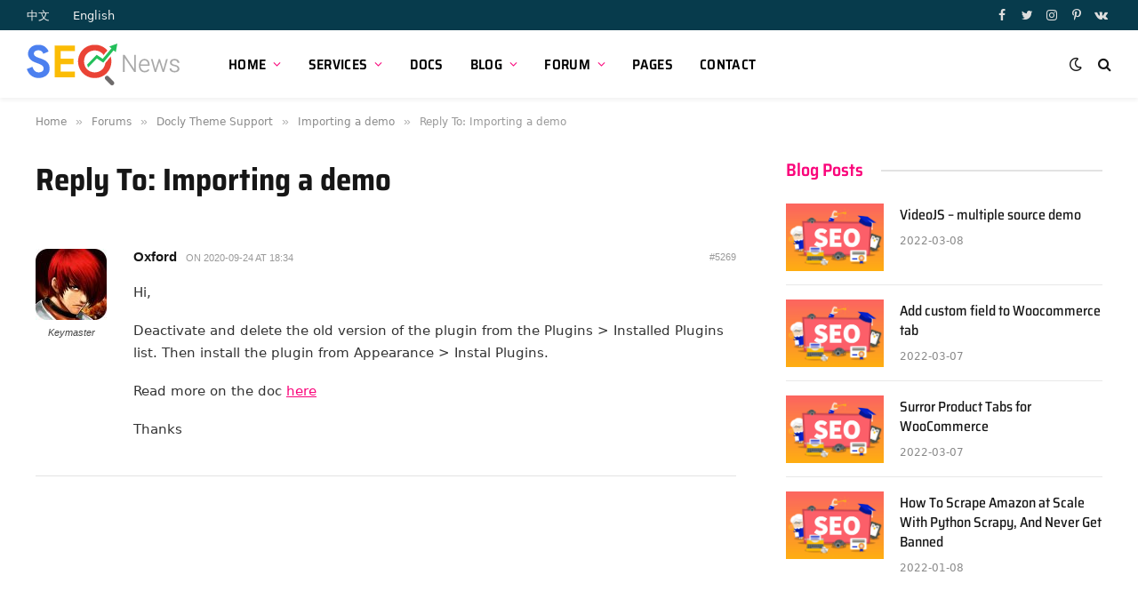

--- FILE ---
content_type: text/html; charset=UTF-8
request_url: https://vpseo.com/forums/reply/5269/
body_size: 11784
content:
<!DOCTYPE html>
<html lang="en-US" class="s-light site-s-light">

<head><style>img.lazy{min-height:1px}</style><link rel="preload" href="https://vpseo.com/wp-content/plugins/w3-total-cache/pub/js/lazyload.min.js" as="script">

	<meta charset="UTF-8" />
	<meta name="viewport" content="width=device-width, initial-scale=1" />
	<title>SEO &amp; Website build tips</title>
            <script type="text/javascript" id="wpuf-language-script">
                var error_str_obj = {
                    'required' : 'is required',
                    'mismatch' : 'does not match',
                    'validation' : 'is not valid'
                }
            </script>
            <meta name='robots' content='max-image-preview:large' />
<link rel="alternate" type="application/rss+xml" title="SEO &amp; Website build tips &raquo; Feed" href="https://vpseo.com/feed/" />
<link rel='stylesheet' id='wp-block-library-css'  href='https://vpseo.com/wp-includes/css/dist/block-library/style.min.css?ver=5.7.13' type='text/css' media='all' />
<link rel='stylesheet' id='wc-block-vendors-style-css'  href='https://vpseo.com/wp-content/plugins/woocommerce/packages/woocommerce-blocks/build/vendors-style.css?ver=5.3.2' type='text/css' media='all' />
<link rel='stylesheet' id='wc-block-style-css'  href='https://vpseo.com/wp-content/plugins/woocommerce/packages/woocommerce-blocks/build/style.css?ver=5.3.2' type='text/css' media='all' />
<link rel='stylesheet' id='bbp-default-css'  href='https://vpseo.com/wp-content/plugins/bbpress/templates/default/css/bbpress.min.css?ver=2.6.6' type='text/css' media='all' />
<link rel='stylesheet' id='contact-form-7-css'  href='https://vpseo.com/wp-content/plugins/contact-form-7/includes/css/styles.css?ver=5.4.2' type='text/css' media='all' />
<link rel='stylesheet' id='woocommerce-layout-css'  href='https://vpseo.com/wp-content/plugins/woocommerce/assets/css/woocommerce-layout.css?ver=5.5.1' type='text/css' media='all' />
<link rel='stylesheet' id='woocommerce-general-css'  href='https://vpseo.com/wp-content/plugins/woocommerce/assets/css/woocommerce.css?ver=5.5.1' type='text/css' media='all' />
<style id='woocommerce-inline-inline-css' type='text/css'>
.woocommerce form .form-row .required { visibility: visible; }
</style>
<link rel='stylesheet' id='prettify-style12-css'  href='https://vpseo.com/wp-content/plugins/wp-code-button/prettify.css?ver=5.7.13' type='text/css' media='all' />
<link rel='stylesheet' id='wpuf-rating-star-css-css'  href='https://vpseo.com/wp-content/plugins/wp-user-frontend-pro/assets/css/css-stars.css?ver=5.7.13' type='text/css' media='all' />
<link rel='stylesheet' id='smartmag-core-css'  href='https://vpseo.com/wp-content/themes/smart-mag/style.css?ver=5.5.0' type='text/css' media='all' />
<link rel='stylesheet' id='magnific-popup-css'  href='https://vpseo.com/wp-content/themes/smart-mag/css/lightbox.css?ver=5.5.0' type='text/css' media='all' />
<link rel='stylesheet' id='smartmag-bbpress-css'  href='https://vpseo.com/wp-content/themes/smart-mag/css/bbpress-ext.css?ver=5.5.0' type='text/css' media='all' />
<link rel='stylesheet' id='smartmag-icons-css'  href='https://vpseo.com/wp-content/themes/smart-mag/css/icons/icons.css?ver=5.5.0' type='text/css' media='all' />
<link rel='stylesheet' id='smartmag-woocommerce-css'  href='https://vpseo.com/wp-content/themes/smart-mag/css/woocommerce.css?ver=5.5.0' type='text/css' media='all' />
<style id='smartmag-woocommerce-inline-css' type='text/css'>
:root { --c-main: #fa057b;
--c-main-rgb: 250,5,123;
--text-font: "Inter", system-ui, -apple-system, "Segoe UI", Arial, sans-serif;
--body-font: "Inter", system-ui, -apple-system, "Segoe UI", Arial, sans-serif;
--title-font: "Saira Semi Condensed", system-ui, -apple-system, "Segoe UI", Arial, sans-serif;
--h-font: "Saira Semi Condensed", system-ui, -apple-system, "Segoe UI", Arial, sans-serif;
--title-size-xs: 16px;
--title-size-s: 18px;
--title-size-n: 19px;
--title-size-m: 21px;
--title-fw-bold: 600;
--title-fw-semi: 500;
--excerpt-size: 14px; }
.smart-head-main { --c-shadow: rgba(0,0,0,0.05); }
.smart-head-main .smart-head-top { --head-h: 34px; background-color: #118ab2; }
.s-dark .smart-head-main .smart-head-top,
.smart-head-main .s-dark.smart-head-top { background-color: #073b4c; }
.smart-head-main .smart-head-mid { --head-h: 76px; }
.smart-head-main .smart-head-bot { border-top-width: 0px; }
.navigation { font-family: "Saira Semi Condensed", system-ui, -apple-system, "Segoe UI", Arial, sans-serif; }
.navigation-main .menu > li > a { font-size: 16px; font-weight: 600; text-transform: uppercase; letter-spacing: .02em; }
.navigation-main .menu > li li a { font-size: 14px; }
.navigation-main { --nav-items-space: 15px; }
.s-light .navigation-main { --c-nav: #000000; }
.s-light .navigation { --c-nav-blip: var(--c-main); }
.mobile-menu { font-family: "Saira Semi Condensed", system-ui, -apple-system, "Segoe UI", Arial, sans-serif; font-weight: 600; }
.navigation-small { font-family: "Inter", system-ui, -apple-system, "Segoe UI", Arial, sans-serif; margin-left: calc(-1 * var(--nav-items-space)); }
.smart-head-main .spc-social { --c-spc-social-hov: #f2f2f2; --spc-social-space: 5px; }
.smart-head-main .logo-image { padding-right: 5px; }
.main-footer .upper-footer { background-color: #118ab2; }
.s-dark .upper-footer { background-color: #073b4c; }
.post-meta .post-cat > a { font-family: "Saira Semi Condensed", system-ui, -apple-system, "Segoe UI", Arial, sans-serif; }
.post-meta .text-in, .post-meta .post-cat > a { font-size: 14px; }
.post-meta .post-cat > a { font-weight: 600; }
.post-meta { --p-meta-sep: "\2013"; --p-meta-sep-pad: 6px; }
.block-head-b .heading { font-size: 24px; font-weight: 600; letter-spacing: 0.04em; }
.block-head-e2 .heading { font-weight: 600; color: var(--c-main); }
.loop-list .media { width: 29.94923858%; max-width: 85%; }
.a-wrap-2:not(._) { margin-top: 0px; }
@media (min-width: 940px) and (max-width: 1200px) { .navigation-main .menu > li > a { font-size: calc(10px + (16px - 10px) * .7); } }


</style>
<link rel='stylesheet' id='smartmag-gfonts-custom-css'  href='//vpseo.com/wp-content/uploads/sgf-css/font-c7234942870f484f3bf5df7fe1abc9b9.css' type='text/css' media='all' />
<link rel='stylesheet' id='wpuf-css-css'  href='https://vpseo.com/wp-content/plugins/wp-user-frontend/assets/css/frontend-forms.css?ver=5.7.13' type='text/css' media='all' />
<link rel='stylesheet' id='jquery-ui-css'  href='https://vpseo.com/wp-content/plugins/wp-user-frontend/assets/css/jquery-ui-1.9.1.custom.css?ver=5.7.13' type='text/css' media='all' />
<link rel='stylesheet' id='wpuf-sweetalert2-css'  href='https://vpseo.com/wp-content/plugins/wp-user-frontend/assets/vendor/sweetalert2/dist/sweetalert2.css?ver=3.5.19' type='text/css' media='all' />
<script type='text/javascript' src='https://vpseo.com/wp-includes/js/jquery/jquery.min.js?ver=3.5.1' id='jquery-core-js'></script>
<script type='text/javascript' src='https://vpseo.com/wp-content/plugins/lazysizes/js/build/lazysizes.unveilhooks.min.js?ver=5.2.2' id='lazysizes-js'></script>
<script type='text/javascript' src='https://vpseo.com/wp-content/plugins/wp-user-frontend-pro/assets/js/jquery.barrating.min.js?ver=5.7.13' id='wpuf-rating-js-js'></script>
<script type='text/javascript' src='https://vpseo.com/wp-includes/js/jquery/ui/core.min.js?ver=1.12.1' id='jquery-ui-core-js'></script>
<script type='text/javascript' src='https://vpseo.com/wp-includes/js/jquery/ui/mouse.min.js?ver=1.12.1' id='jquery-ui-mouse-js'></script>
<script type='text/javascript' src='https://vpseo.com/wp-includes/js/plupload/moxie.min.js?ver=1.3.5' id='moxiejs-js'></script>
<script type='text/javascript' src='https://vpseo.com/wp-includes/js/plupload/plupload.min.js?ver=2.1.9' id='plupload-js'></script>
<script type='text/javascript' id='plupload-handlers-js-extra'>
/* <![CDATA[ */
var pluploadL10n = {"queue_limit_exceeded":"You have attempted to queue too many files.","file_exceeds_size_limit":"%s exceeds the maximum upload size for this site.","zero_byte_file":"This file is empty. Please try another.","invalid_filetype":"Sorry, this file type is not permitted for security reasons.","not_an_image":"This file is not an image. Please try another.","image_memory_exceeded":"Memory exceeded. Please try another smaller file.","image_dimensions_exceeded":"This is larger than the maximum size. Please try another.","default_error":"An error occurred in the upload. Please try again later.","missing_upload_url":"There was a configuration error. Please contact the server administrator.","upload_limit_exceeded":"You may only upload 1 file.","http_error":"Unexpected response from the server. The file may have been uploaded successfully. Check in the Media Library or reload the page.","http_error_image":"Post-processing of the image failed likely because the server is busy or does not have enough resources. Uploading a smaller image may help. Suggested maximum size is 2500 pixels.","upload_failed":"Upload failed.","big_upload_failed":"Please try uploading this file with the %1$sbrowser uploader%2$s.","big_upload_queued":"%s exceeds the maximum upload size for the multi-file uploader when used in your browser.","io_error":"IO error.","security_error":"Security error.","file_cancelled":"File canceled.","upload_stopped":"Upload stopped.","dismiss":"Dismiss","crunching":"Crunching\u2026","deleted":"moved to the Trash.","error_uploading":"\u201c%s\u201d has failed to upload.","unsupported_image":"This image cannot be displayed in a web browser. For best results convert it to JPEG before uploading."};
/* ]]> */
</script>
<script type='text/javascript' src='https://vpseo.com/wp-includes/js/plupload/handlers.min.js?ver=5.7.13' id='plupload-handlers-js'></script>
<script type='text/javascript' src='https://vpseo.com/wp-includes/js/jquery/ui/sortable.min.js?ver=1.12.1' id='jquery-ui-sortable-js'></script>
<script type='text/javascript' id='wpuf-upload-js-extra'>
/* <![CDATA[ */
var wpuf_frontend_upload = {"confirmMsg":"Are you sure?","delete_it":"Yes, delete it","cancel_it":"No, cancel it","nonce":"2a2fb6c071","ajaxurl":"https:\/\/vpseo.com\/wp-admin\/admin-ajax.php","max_filesize":"50M","plupload":{"url":"https:\/\/vpseo.com\/wp-admin\/admin-ajax.php?nonce=033766c636","flash_swf_url":"https:\/\/vpseo.com\/wp-includes\/js\/plupload\/plupload.flash.swf","filters":[{"title":"Allowed Files","extensions":"*"}],"multipart":true,"urlstream_upload":true,"warning":"Maximum number of files reached!","size_error":"The file you have uploaded exceeds the file size limit. Please try again.","type_error":"You have uploaded an incorrect file type. Please try again."}};
/* ]]> */
</script>
<script type='text/javascript' src='https://vpseo.com/wp-content/plugins/wp-user-frontend/assets/js/upload.js?ver=5.7.13' id='wpuf-upload-js'></script>
<script type='text/javascript' id='wpuf-form-js-extra'>
/* <![CDATA[ */
var wpuf_frontend = {"ajaxurl":"https:\/\/vpseo.com\/wp-admin\/admin-ajax.php","error_message":"Please fix the errors to proceed","nonce":"2a2fb6c071","word_limit":"Word limit reached","cancelSubMsg":"Are you sure you want to cancel your current subscription ?","delete_it":"Yes","cancel_it":"No","coupon_error":"Please enter a coupon code!"};
/* ]]> */
</script>
<script type='text/javascript' src='https://vpseo.com/wp-content/plugins/wp-user-frontend/assets/js/frontend-form.min.js?ver=5.7.13' id='wpuf-form-js'></script>
<script type='text/javascript' src='https://vpseo.com/wp-content/plugins/wp-user-frontend/assets/vendor/sweetalert2/dist/sweetalert2.js?ver=3.5.19' id='wpuf-sweetalert2-js'></script>
<link rel="https://api.w.org/" href="https://vpseo.com/wp-json/" /><link rel="EditURI" type="application/rsd+xml" title="RSD" href="https://vpseo.com/xmlrpc.php?rsd" />
<link rel="wlwmanifest" type="application/wlwmanifest+xml" href="https://vpseo.com/wp-includes/wlwmanifest.xml" /> 
<meta name="generator" content="WordPress 5.7.13" />
<meta name="generator" content="WooCommerce 5.5.1" />
<link rel="canonical" href="https://vpseo.com/forums/reply/5269/" />
<link rel='shortlink' href='https://vpseo.com/?p=5269' />
<link rel="alternate" type="application/json+oembed" href="https://vpseo.com/wp-json/oembed/1.0/embed?url=https%3A%2F%2Fvpseo.com%2Fforums%2Freply%2F5269%2F" />
<link rel="alternate" type="text/xml+oembed" href="https://vpseo.com/wp-json/oembed/1.0/embed?url=https%3A%2F%2Fvpseo.com%2Fforums%2Freply%2F5269%2F&#038;format=xml" />
			<noscript><style>.lazyload { display: none !important; }</style></noscript>
		
		<style id="learn-press-custom-css">
			:root {
				--lp-primary-color: #ffb606;
				--lp-secondary-color: #442e66;
			}
		</style>

		
        <style>
            ul.wpuf_packs li{
                background-color: #eeeeee !important;
            }
            ul.wpuf_packs .wpuf-sub-button a, ul.wpuf_packs .wpuf-sub-button a{
                background-color: #4fbbda !important;
                color: #eeeeee !important;
            }
            ul.wpuf_packs h3, ul.wpuf_packs h3{
                background-color:  #52B5D5 !important;
                border-bottom: 1px solid #52B5D5 !important;
                color: #eeeeee !important;
            }
            ul.wpuf_packs .wpuf-pricing-wrap .wpuf-sub-amount, ul.wpuf_packs .wpuf-pricing-wrap .wpuf-sub-amount{
                background-color:  #4fbbda !important;
                border-bottom: 1px solid #4fbbda !important;
                color: #eeeeee !important;
            }
            ul.wpuf_packs .wpuf-sub-body{
                background-color:  #eeeeee !important;
            }

            .wpuf-success {
                background-color:  !important;
                border: 1px solid  !important;
            }
            .wpuf-error {
                background-color:  !important;
                border: 1px solid  !important;
            }
            .wpuf-message {
                background:  !important;
                border: 1px solid  !important;
            }
            .wpuf-info {
                background-color:  !important;
                border: 1px solid  !important;
            }
        </style>

                <style>

        </style>
        	<noscript><style>.woocommerce-product-gallery{ opacity: 1 !important; }</style></noscript>
	
		<script>
		var BunyadSchemeKey = 'bunyad-scheme';
		(() => {
			const d = document.documentElement;
			const c = d.classList;
			const scheme = localStorage.getItem(BunyadSchemeKey);
			if (scheme) {
				d.dataset.origClass = c;
				scheme === 'dark' ? c.remove('s-light', 'site-s-light') : c.remove('s-dark', 'site-s-dark');
				c.add('site-s-' + scheme, 's-' + scheme);
			}
		})();
		</script>
		<!-- There is no amphtml version available for this URL. -->

</head>

<body class="reply bbpress reply-template-default single single-reply postid-5269 theme-smart-mag woocommerce-no-js right-sidebar has-lb has-lb-sm layout-normal elementor-default elementor-kit-9641">



<div class="main-wrap">

	
<div class="off-canvas-backdrop"></div>
<div class="mobile-menu-container off-canvas" id="off-canvas">

	<div class="off-canvas-head">
		<a href="#" class="close"><i class="tsi tsi-times"></i></a>

		<div class="ts-logo">
					</div>
	</div>

	<div class="off-canvas-content">

		
			<ul id="menu-main-menu" class="mobile-menu"><li id="menu-item-4792" class="menu-item menu-item-type-post_type menu-item-object-page menu-item-has-children menu-item-4792"><a href="https://vpseo.com/home-light/">Home</a>
<ul class="sub-menu">
	<li id="menu-item-4973" class="menu-item menu-item-type-post_type menu-item-object-page menu-item-4973"><a href="https://vpseo.com/home-cool/">Cool Knowledge base</a></li>
	<li id="menu-item-4972" class="menu-item menu-item-type-post_type menu-item-object-page menu-item-4972"><a href="https://vpseo.com/home-light/">Light Knowledge base</a></li>
	<li id="menu-item-5107" class="menu-item menu-item-type-post_type menu-item-object-page menu-item-5107"><a href="https://vpseo.com/home-help-desk/">Help Desk</a></li>
	<li id="menu-item-5165" class="menu-item menu-item-type-post_type menu-item-object-page menu-item-5165"><a href="https://vpseo.com/onepage-documentation/">OnePage Documentation</a></li>
</ul>
</li>
<li id="menu-item-9414" class="menu-item menu-item-type-custom menu-item-object-custom menu-item-has-children menu-item-9414"><a href="#">Services</a>
<ul class="sub-menu">
	<li id="menu-item-9408" class="menu-item menu-item-type-post_type menu-item-object-page menu-item-9408"><a href="https://vpseo.com/services/">Main Services</a></li>
	<li id="menu-item-9411" class="menu-item menu-item-type-post_type menu-item-object-page menu-item-9411"><a href="https://vpseo.com/ppc-services/">PPC Services</a></li>
	<li id="menu-item-9412" class="menu-item menu-item-type-post_type menu-item-object-page menu-item-9412"><a href="https://vpseo.com/seo-services/">SEO Services</a></li>
	<li id="menu-item-9410" class="menu-item menu-item-type-post_type menu-item-object-page menu-item-9410"><a href="https://vpseo.com/smm-services/">SMM Services</a></li>
</ul>
</li>
<li id="menu-item-9845" class="menu-item menu-item-type-custom menu-item-object-custom menu-item-9845"><a href="https://vpseo.com/docs/">Docs</a></li>
<li id="menu-item-9427" class="menu-item menu-item-type-custom menu-item-object-custom menu-item-has-children menu-item-9427"><a href="#">Blog</a>
<ul class="sub-menu">
	<li id="menu-item-9441" class="menu-item menu-item-type-taxonomy menu-item-object-category menu-item-9441"><a href="https://vpseo.com/category/affiliate/">Affiliate</a></li>
	<li id="menu-item-9442" class="menu-item menu-item-type-taxonomy menu-item-object-category menu-item-9442"><a href="https://vpseo.com/category/ecommerce/">Ecommerce</a></li>
	<li id="menu-item-9443" class="menu-item menu-item-type-taxonomy menu-item-object-category menu-item-9443"><a href="https://vpseo.com/category/frontend/">Frontend</a></li>
	<li id="menu-item-9444" class="menu-item menu-item-type-taxonomy menu-item-object-category menu-item-has-children menu-item-9444"><a href="https://vpseo.com/category/linux/">linux</a>
	<ul class="sub-menu">
		<li id="menu-item-9447" class="menu-item menu-item-type-taxonomy menu-item-object-category menu-item-9447"><a href="https://vpseo.com/category/nginx/">nginx</a></li>
	</ul>
</li>
	<li id="menu-item-9449" class="menu-item menu-item-type-taxonomy menu-item-object-category menu-item-has-children menu-item-9449"><a href="https://vpseo.com/category/php-2/">PHP</a>
	<ul class="sub-menu">
		<li id="menu-item-9445" class="menu-item menu-item-type-taxonomy menu-item-object-category menu-item-9445"><a href="https://vpseo.com/category/magento/">Magento</a></li>
		<li id="menu-item-9454" class="menu-item menu-item-type-taxonomy menu-item-object-category menu-item-9454"><a href="https://vpseo.com/category/wordpress/">wordpress</a></li>
	</ul>
</li>
	<li id="menu-item-9450" class="menu-item menu-item-type-taxonomy menu-item-object-category menu-item-9450"><a href="https://vpseo.com/category/python/">Python</a></li>
	<li id="menu-item-9451" class="menu-item menu-item-type-taxonomy menu-item-object-category menu-item-9451"><a href="https://vpseo.com/category/seo/">SEO</a></li>
	<li id="menu-item-9452" class="menu-item menu-item-type-taxonomy menu-item-object-category menu-item-9452"><a href="https://vpseo.com/category/web/">Web</a></li>
</ul>
</li>
<li id="menu-item-5108" class="menu-item menu-item-type-post_type menu-item-object-page menu-item-has-children menu-item-5108"><a href="https://vpseo.com/forums/">Forum</a>
<ul class="sub-menu">
	<li id="menu-item-5106" class="menu-item menu-item-type-post_type menu-item-object-page menu-item-5106"><a href="https://vpseo.com/forums/">Forums</a></li>
	<li id="menu-item-5111" class="menu-item menu-item-type-post_type menu-item-object-forum menu-item-5111"><a href="https://vpseo.com/forums/forum/docly-theme-support/">Forum Topics</a></li>
	<li id="menu-item-5114" class="menu-item menu-item-type-custom menu-item-object-custom menu-item-5114"><a href="http://wordpress.creativegigs.net/docly/forums/topic/theme-fails-to-load-to-wordpress/">Topic Details</a></li>
	<li id="menu-item-5146" class="menu-item menu-item-type-post_type menu-item-object-page menu-item-5146"><a href="https://vpseo.com/ask-question/">Ask Question</a></li>
</ul>
</li>
<li id="menu-item-9573" class="menu-item menu-item-type-custom menu-item-object-custom menu-item-9573"><a href="#">Pages</a></li>
<li id="menu-item-9575" class="menu-item menu-item-type-post_type menu-item-object-page menu-item-9575"><a href="https://vpseo.com/contact/">Contact</a></li>
</ul>
		
					<div class="off-canvas-widgets">
				
		<div id="smartmag-block-newsletter-1" class="widget ts-block-widget smartmag-widget-newsletter">		
		<div class="block">
			<div class="block-newsletter ">
	<div class="spc-newsletter spc-newsletter-b spc-newsletter-center spc-newsletter-sm">

		<div class="bg-wrap"></div>

		
		<div class="inner">

			
			
			<h3 class="heading">
				Subscribe to Updates			</h3>

							<div class="base-text message">
					<p>Get the latest creative news from FooBar about art, design and business.</p>
</div>
			
							<form method="post" action="" class="form fields-style fields-full" target="_blank">
					<div class="main-fields">
						<p class="field-email">
							<input type="email" name="EMAIL" placeholder="Your email address.." required />
						</p>
						
						<p class="field-submit">
							<input type="submit" value="Subscribe" />
						</p>
					</div>

											<p class="disclaimer">
							<label>
																	<input type="checkbox" name="privacy" required />
								
								By signing up, you agree to the our terms and our <a href="#">Privacy Policy</a> agreement.							</label>
						</p>
									</form>
			
			
		</div>
	</div>
</div>		</div>

		</div>
		<div id="smartmag-block-posts-small-3" class="widget ts-block-widget smartmag-widget-posts-small">		
		<div class="block">
					<section class="block-wrap block-posts-small block-sc mb-none" data-id="1">

			<div class="widget-title block-head block-head-ac block-head-b"><h5 class="heading">What's Hot</h5></div>	
			<div class="block-content">
				
	<div class="loop loop-small loop-small-a loop-sep loop-small-sep grid grid-1 md:grid-1 sm:grid-1 xs:grid-1">

					
<article class="l-post  small-a-post m-pos-left small-post">

	
			<div class="media">

		
			<a href="https://vpseo.com/2022/03/08/videojs-multiple-source-demo/" class="image-link media-ratio ar-bunyad-thumb" title="VideoJS &#8211; multiple source demo"><span data-bgsrc="https://vpseo.com/wp-content/uploads/2016/10/learn-seo-new-featured.png" class="img bg-cover wp-post-image attachment-large size-large lazyload" data-bgset="https://vpseo.com/wp-content/uploads/2016/10/learn-seo-new-featured.png 960w, https://vpseo.com/wp-content/uploads/2016/10/learn-seo-new-featured-600x323.png 600w, https://vpseo.com/wp-content/uploads/2016/10/learn-seo-new-featured-768x414.png 768w" data-sizes="(max-width: 110px) 100vw, 110px"></span></a>			
			
			
			
		
		</div>
	

	
		<div class="content">

			<div class="post-meta post-meta-a post-meta-left has-below"><h4 class="is-title post-title"><a href="https://vpseo.com/2022/03/08/videojs-multiple-source-demo/">VideoJS &#8211; multiple source demo</a></h4><div class="post-meta-items meta-below"><span class="meta-item date"><span class="date-link"><time class="post-date" datetime="2022-03-08T17:44:19+11:00">2022-03-08</time></span></span></div></div>			
			
			
		</div>

	
</article>	
					
<article class="l-post  small-a-post m-pos-left small-post">

	
			<div class="media">

		
			<a href="https://vpseo.com/2022/03/07/add-custom-field-to-woocommerce-tab/" class="image-link media-ratio ar-bunyad-thumb" title="Add  custom field to Woocommerce tab"><span data-bgsrc="https://vpseo.com/wp-content/uploads/2016/10/learn-seo-new-featured.png" class="img bg-cover wp-post-image attachment-large size-large lazyload" data-bgset="https://vpseo.com/wp-content/uploads/2016/10/learn-seo-new-featured.png 960w, https://vpseo.com/wp-content/uploads/2016/10/learn-seo-new-featured-600x323.png 600w, https://vpseo.com/wp-content/uploads/2016/10/learn-seo-new-featured-768x414.png 768w" data-sizes="(max-width: 110px) 100vw, 110px"></span></a>			
			
			
			
		
		</div>
	

	
		<div class="content">

			<div class="post-meta post-meta-a post-meta-left has-below"><h4 class="is-title post-title"><a href="https://vpseo.com/2022/03/07/add-custom-field-to-woocommerce-tab/">Add  custom field to Woocommerce tab</a></h4><div class="post-meta-items meta-below"><span class="meta-item date"><span class="date-link"><time class="post-date" datetime="2022-03-07T18:06:27+11:00">2022-03-07</time></span></span></div></div>			
			
			
		</div>

	
</article>	
					
<article class="l-post  small-a-post m-pos-left small-post">

	
			<div class="media">

		
			<a href="https://vpseo.com/2022/03/07/surror-product-tabs-for-woocommerce/" class="image-link media-ratio ar-bunyad-thumb" title="Surror Product Tabs for WooCommerce"><span data-bgsrc="https://vpseo.com/wp-content/uploads/2016/10/learn-seo-new-featured.png" class="img bg-cover wp-post-image attachment-large size-large lazyload" data-bgset="https://vpseo.com/wp-content/uploads/2016/10/learn-seo-new-featured.png 960w, https://vpseo.com/wp-content/uploads/2016/10/learn-seo-new-featured-600x323.png 600w, https://vpseo.com/wp-content/uploads/2016/10/learn-seo-new-featured-768x414.png 768w" data-sizes="(max-width: 110px) 100vw, 110px"></span></a>			
			
			
			
		
		</div>
	

	
		<div class="content">

			<div class="post-meta post-meta-a post-meta-left has-below"><h4 class="is-title post-title"><a href="https://vpseo.com/2022/03/07/surror-product-tabs-for-woocommerce/">Surror Product Tabs for WooCommerce</a></h4><div class="post-meta-items meta-below"><span class="meta-item date"><span class="date-link"><time class="post-date" datetime="2022-03-07T16:58:24+11:00">2022-03-07</time></span></span></div></div>			
			
			
		</div>

	
</article>	
		
	</div>

					</div>

		</section>
				</div>

		</div>			</div>
		
		
		<div class="spc-social spc-social-b smart-head-social">
		
			
				<a href="#" class="link s-facebook" target="_blank" rel="noopener">
					<i class="icon tsi tsi-facebook"></i>
					<span class="visuallyhidden">Facebook</span>
				</a>
									
			
				<a href="#" class="link s-twitter" target="_blank" rel="noopener">
					<i class="icon tsi tsi-twitter"></i>
					<span class="visuallyhidden">Twitter</span>
				</a>
									
			
				<a href="#" class="link s-instagram" target="_blank" rel="noopener">
					<i class="icon tsi tsi-instagram"></i>
					<span class="visuallyhidden">Instagram</span>
				</a>
									
			
		</div>

		
	</div>

</div>
<div class="smart-head smart-head-a smart-head-main" id="smart-head" data-sticky="auto" data-sticky-type="smart">
	
	<div class="smart-head-row smart-head-top s-dark smart-head-row-full">

		<div class="inner full">

							
				<div class="items items-left ">
					<div class="nav-wrap">
		<nav class="navigation navigation-small nav-hov-a">
			<ul id="menu-top-links" class="menu"><li id="menu-item-9705" class="menu-item menu-item-type-custom menu-item-object-custom menu-item-9705"><a href="https://cn.vpseo.com">中文</a></li>
<li id="menu-item-9708" class="menu-item menu-item-type-custom menu-item-object-custom menu-item-home menu-item-9708"><a target="_blank" rel="noopener" href="https://vpseo.com/">English</a></li>
</ul>		</nav>
	</div>
				</div>

							
				<div class="items items-center empty">
								</div>

							
				<div class="items items-right ">
				
		<div class="spc-social spc-social-a smart-head-social">
		
			
				<a href="#" class="link s-facebook" target="_blank" rel="noopener">
					<i class="icon tsi tsi-facebook"></i>
					<span class="visuallyhidden">Facebook</span>
				</a>
									
			
				<a href="#" class="link s-twitter" target="_blank" rel="noopener">
					<i class="icon tsi tsi-twitter"></i>
					<span class="visuallyhidden">Twitter</span>
				</a>
									
			
				<a href="#" class="link s-instagram" target="_blank" rel="noopener">
					<i class="icon tsi tsi-instagram"></i>
					<span class="visuallyhidden">Instagram</span>
				</a>
									
			
				<a href="#" class="link s-pinterest" target="_blank" rel="noopener">
					<i class="icon tsi tsi-pinterest-p"></i>
					<span class="visuallyhidden">Pinterest</span>
				</a>
									
			
				<a href="#" class="link s-vk" target="_blank" rel="noopener">
					<i class="icon tsi tsi-vk"></i>
					<span class="visuallyhidden">VKontakte</span>
				</a>
									
			
		</div>

						</div>

						
		</div>
	</div>

	
	<div class="smart-head-row smart-head-mid is-light smart-head-row-full">

		<div class="inner full">

							
				<div class="items items-left ">
					<a href="https://vpseo.com/" title="SEO &amp; Website build tips" rel="home" class="logo-link ts-logo">
		<span>
			
				
											<img src="data:image/svg+xml,%3Csvg%20xmlns='http://www.w3.org/2000/svg'%20viewBox='0%200%201%201'%3E%3C/svg%3E" data-src="https://vpseo.com/wp-content/uploads/2016/10/logo-seo-news.png" class="logo-image logo-image-dark lazy" alt="SEO &amp; Website build tips" />
					
					<img src="data:image/svg+xml,%3Csvg%20xmlns='http://www.w3.org/2000/svg'%20viewBox='0%200%201%201'%3E%3C/svg%3E" data-src="https://vpseo.com/wp-content/uploads/2016/10/logo-seo-news.png" class="logo-image lazy" alt="SEO &amp; Website build tips" />

									 
					</span>
	</a>	<div class="nav-wrap">
		<nav class="navigation navigation-main nav-hov-a">
			<ul id="menu-main-menu-1" class="menu"><li class="menu-item menu-item-type-post_type menu-item-object-page menu-item-has-children menu-item-4792"><a href="https://vpseo.com/home-light/">Home</a>
<ul class="sub-menu">
	<li class="menu-item menu-item-type-post_type menu-item-object-page menu-item-4973"><a href="https://vpseo.com/home-cool/">Cool Knowledge base</a></li>
	<li class="menu-item menu-item-type-post_type menu-item-object-page menu-item-4972"><a href="https://vpseo.com/home-light/">Light Knowledge base</a></li>
	<li class="menu-item menu-item-type-post_type menu-item-object-page menu-item-5107"><a href="https://vpseo.com/home-help-desk/">Help Desk</a></li>
	<li class="menu-item menu-item-type-post_type menu-item-object-page menu-item-5165"><a href="https://vpseo.com/onepage-documentation/">OnePage Documentation</a></li>
</ul>
</li>
<li class="menu-item menu-item-type-custom menu-item-object-custom menu-item-has-children menu-item-9414"><a href="#">Services</a>
<ul class="sub-menu">
	<li class="menu-item menu-item-type-post_type menu-item-object-page menu-item-9408"><a href="https://vpseo.com/services/">Main Services</a></li>
	<li class="menu-item menu-item-type-post_type menu-item-object-page menu-item-9411"><a href="https://vpseo.com/ppc-services/">PPC Services</a></li>
	<li class="menu-item menu-item-type-post_type menu-item-object-page menu-item-9412"><a href="https://vpseo.com/seo-services/">SEO Services</a></li>
	<li class="menu-item menu-item-type-post_type menu-item-object-page menu-item-9410"><a href="https://vpseo.com/smm-services/">SMM Services</a></li>
</ul>
</li>
<li class="menu-item menu-item-type-custom menu-item-object-custom menu-item-9845"><a href="https://vpseo.com/docs/">Docs</a></li>
<li class="menu-item menu-item-type-custom menu-item-object-custom menu-item-has-children menu-item-9427"><a href="#">Blog</a>
<ul class="sub-menu">
	<li class="menu-item menu-item-type-taxonomy menu-item-object-category menu-cat-100 menu-item-9441"><a href="https://vpseo.com/category/affiliate/">Affiliate</a></li>
	<li class="menu-item menu-item-type-taxonomy menu-item-object-category menu-cat-67 menu-item-9442"><a href="https://vpseo.com/category/ecommerce/">Ecommerce</a></li>
	<li class="menu-item menu-item-type-taxonomy menu-item-object-category menu-cat-111 menu-item-9443"><a href="https://vpseo.com/category/frontend/">Frontend</a></li>
	<li class="menu-item menu-item-type-taxonomy menu-item-object-category menu-item-has-children menu-cat-19 menu-item-9444"><a href="https://vpseo.com/category/linux/">linux</a>
	<ul class="sub-menu">
		<li class="menu-item menu-item-type-taxonomy menu-item-object-category menu-cat-26 menu-item-9447"><a href="https://vpseo.com/category/nginx/">nginx</a></li>
	</ul>
</li>
	<li class="menu-item menu-item-type-taxonomy menu-item-object-category menu-item-has-children menu-cat-110 menu-item-9449"><a href="https://vpseo.com/category/php-2/">PHP</a>
	<ul class="sub-menu">
		<li class="menu-item menu-item-type-taxonomy menu-item-object-category menu-cat-6 menu-item-9445"><a href="https://vpseo.com/category/magento/">Magento</a></li>
		<li class="menu-item menu-item-type-taxonomy menu-item-object-category menu-cat-28 menu-item-9454"><a href="https://vpseo.com/category/wordpress/">wordpress</a></li>
	</ul>
</li>
	<li class="menu-item menu-item-type-taxonomy menu-item-object-category menu-cat-29 menu-item-9450"><a href="https://vpseo.com/category/python/">Python</a></li>
	<li class="menu-item menu-item-type-taxonomy menu-item-object-category menu-cat-25 menu-item-9451"><a href="https://vpseo.com/category/seo/">SEO</a></li>
	<li class="menu-item menu-item-type-taxonomy menu-item-object-category menu-cat-126 menu-item-9452"><a href="https://vpseo.com/category/web/">Web</a></li>
</ul>
</li>
<li class="menu-item menu-item-type-post_type menu-item-object-page menu-item-has-children menu-item-5108"><a href="https://vpseo.com/forums/">Forum</a>
<ul class="sub-menu">
	<li class="menu-item menu-item-type-post_type menu-item-object-page menu-item-5106"><a href="https://vpseo.com/forums/">Forums</a></li>
	<li class="menu-item menu-item-type-post_type menu-item-object-forum menu-item-5111"><a href="https://vpseo.com/forums/forum/docly-theme-support/">Forum Topics</a></li>
	<li class="menu-item menu-item-type-custom menu-item-object-custom menu-item-5114"><a href="http://wordpress.creativegigs.net/docly/forums/topic/theme-fails-to-load-to-wordpress/">Topic Details</a></li>
	<li class="menu-item menu-item-type-post_type menu-item-object-page menu-item-5146"><a href="https://vpseo.com/ask-question/">Ask Question</a></li>
</ul>
</li>
<li class="menu-item menu-item-type-custom menu-item-object-custom menu-item-9573"><a href="#">Pages</a></li>
<li class="menu-item menu-item-type-post_type menu-item-object-page menu-item-9575"><a href="https://vpseo.com/contact/">Contact</a></li>
</ul>		</nav>
	</div>
				</div>

							
				<div class="items items-center empty">
								</div>

							
				<div class="items items-right ">
				
<div class="scheme-switcher has-icon-only">
	<a href="#" class="toggle is-icon toggle-dark" title="Switch to Dark Design - easier on eyes.">
		<i class="icon tsi tsi-moon"></i>
	</a>
	<a href="#" class="toggle is-icon toggle-light" title="Switch to Light Design.">
		<i class="icon tsi tsi-bright"></i>
	</a>
</div>

	<a href="#" class="search-icon has-icon-only is-icon" title="Search">
		<i class="tsi tsi-search"></i>
	</a>

				</div>

						
		</div>
	</div>

	</div>
<div class="smart-head smart-head-a smart-head-mobile" id="smart-head-mobile" data-sticky="mid" data-sticky-type>
	
	<div class="smart-head-row smart-head-mid smart-head-row-3 is-light smart-head-row-full">

		<div class="inner wrap">

							
				<div class="items items-left ">
				
<button class="offcanvas-toggle has-icon" type="button" aria-label="Menu">
	<span class="hamburger-icon hamburger-icon-a">
		<span class="inner"></span>
	</span>
</button>				</div>

							
				<div class="items items-center ">
					<a href="https://vpseo.com/" title="SEO &amp; Website build tips" rel="home" class="logo-link ts-logo">
		<span>
			
				
											<img src="data:image/svg+xml,%3Csvg%20xmlns='http://www.w3.org/2000/svg'%20viewBox='0%200%201%201'%3E%3C/svg%3E" data-src="https://vpseo.com/wp-content/uploads/2016/10/logo-seo-news.png" class="logo-image logo-image-dark lazy" alt="SEO &amp; Website build tips" />
					
					<img src="data:image/svg+xml,%3Csvg%20xmlns='http://www.w3.org/2000/svg'%20viewBox='0%200%201%201'%3E%3C/svg%3E" data-src="https://vpseo.com/wp-content/uploads/2016/10/logo-seo-news.png" class="logo-image lazy" alt="SEO &amp; Website build tips" />

									 
					</span>
	</a>				</div>

							
				<div class="items items-right ">
				
<div class="scheme-switcher has-icon-only">
	<a href="#" class="toggle is-icon toggle-dark" title="Switch to Dark Design - easier on eyes.">
		<i class="icon tsi tsi-moon"></i>
	</a>
	<a href="#" class="toggle is-icon toggle-light" title="Switch to Light Design.">
		<i class="icon tsi tsi-bright"></i>
	</a>
</div>

	<a href="#" class="search-icon has-icon-only is-icon" title="Search">
		<i class="tsi tsi-search"></i>
	</a>

				</div>

						
		</div>
	</div>

	</div>
<nav class="breadcrumbs is-full-width breadcrumbs-a" id="breadcrumb"><div class="inner ts-contain "><a href="https://vpseo.com" class="bbp-breadcrumb-home">Home</a><span class="delim">&raquo;</span><a href="https://vpseo.com/forums/" class="bbp-breadcrumb-root">Forums</a><span class="delim">&raquo;</span><a href="https://vpseo.com/forums/forum/docly-theme-support/" class="bbp-breadcrumb-forum">Docly Theme Support</a><span class="delim">&raquo;</span><a href="https://vpseo.com/forums/topic/importing-a-demo/" class="bbp-breadcrumb-topic">Importing a demo</a><span class="delim">&raquo;</span><span class="current">Reply To: Importing a demo</span></div></nav>
<div class="main ts-contain cf right-sidebar">

	<div class="ts-row">
		<div class="col-8 main-content">
			
			
			<div class="post-5269 reply type-reply status-publish">

				<header class="post-header">				
				
					<h1 class="main-heading">Reply To: Importing a demo</h1>
				
				</header>
		
			<div>
				
				
<div id="bbpress-forums">

	
	
	
			
<div class="single-post loop-item--1 user-id-1 bbp-parent-forum-4996 bbp-parent-topic-9589 bbp-reply-position-3 even topic-author  post-5269 reply type-reply status-publish">

	<div class="bbp-reply-author">

		
		<a href="https://vpseo.com/forums/users/chrispengcn/" title="View Oxford&#039;s profile" class="bbp-author-link"><span  class="bbp-author-avatar"><img data-aspectratio='80/80' src='[data-uri]' alt='Avatar photo' data-src='https://vpseo.com/wp-content/uploads/2016/10/kofavatar-80x80.jpg' data-srcset='https://vpseo.com/wp-content/uploads/2016/10/kofavatar-160x160.jpg 2x' class='avatar avatar-80 photo lazyload' height='80' width='80' /><noscript><img alt='Avatar photo' src="data:image/svg+xml,%3Csvg%20xmlns='http://www.w3.org/2000/svg'%20viewBox='0%200%2080%2080'%3E%3C/svg%3E" data-src='https://vpseo.com/wp-content/uploads/2016/10/kofavatar-80x80.jpg' data-srcset='https://vpseo.com/wp-content/uploads/2016/10/kofavatar-160x160.jpg 2x' class='avatar avatar-80 photo lazy' height='80' width='80' /></noscript></span></a><div class="bbp-author-role">Keymaster</div>
		
		
	</div><!-- .bbp-reply-author -->

	<div class="bbp-reply-content">

		
		<div class="reply-meta">
			<a href="https://vpseo.com/forums/users/chrispengcn/" title="View Oxford&#039;s profile" class="bbp-author-link"><span  class="bbp-author-name">Oxford</span></a> on <span class="post-date">2020-09-24 at 18:34</span>
			
			
					
			<a href="https://vpseo.com/forums/topic/importing-a-demo/#post-5269" class="bbp-reply-permalink">#5269</a>
		</div>

		<div class="post-content">
			<p>Hi,</p>
<p>Deactivate and delete the old version of the plugin from the Plugins &gt; Installed Plugins list. Then install the plugin from Appearance &gt; Instal Plugins.</p>
<p>Read more on the doc <a href="https://is.gd/SsDdBu" rel="nofollow">here</a></p>
<p>Thanks</p>
		</div>

		
		
		<span class="bbp-admin-links"></span>
				

	</div><!-- .bbp-reply-content -->

</div><!-- .reply -->

	
	
</div>
				
			</div>

			</div>
			
		</div>
		
				
	
	<aside class="col-4 main-sidebar has-sep" data-sticky="1">
	
			<div class="inner  theiaStickySidebar">
		
			
		<div id="smartmag-block-posts-small-5" class="widget ts-block-widget smartmag-widget-posts-small">		
		<div class="block">
					<section class="block-wrap block-posts-small block-sc mb-none" data-id="2">

			<div class="widget-title block-head block-head-ac block-head block-head-ac block-head-e block-head-e2 is-left has-style"><h5 class="heading">Blog Posts</h5></div>	
			<div class="block-content">
				
	<div class="loop loop-small loop-small-a loop-sep loop-small-sep grid grid-1 md:grid-1 sm:grid-1 xs:grid-1">

					
<article class="l-post  small-a-post m-pos-left small-post">

	
			<div class="media">

		
			<a href="https://vpseo.com/2022/03/08/videojs-multiple-source-demo/" class="image-link media-ratio ar-bunyad-thumb" title="VideoJS &#8211; multiple source demo"><span data-bgsrc="https://vpseo.com/wp-content/uploads/2016/10/learn-seo-new-featured.png" class="img bg-cover wp-post-image attachment-large size-large lazyload" data-bgset="https://vpseo.com/wp-content/uploads/2016/10/learn-seo-new-featured.png 960w, https://vpseo.com/wp-content/uploads/2016/10/learn-seo-new-featured-600x323.png 600w, https://vpseo.com/wp-content/uploads/2016/10/learn-seo-new-featured-768x414.png 768w" data-sizes="(max-width: 110px) 100vw, 110px"></span></a>			
			
			
			
		
		</div>
	

	
		<div class="content">

			<div class="post-meta post-meta-a post-meta-left has-below"><h4 class="is-title post-title"><a href="https://vpseo.com/2022/03/08/videojs-multiple-source-demo/">VideoJS &#8211; multiple source demo</a></h4><div class="post-meta-items meta-below"><span class="meta-item date"><span class="date-link"><time class="post-date" datetime="2022-03-08T17:44:19+11:00">2022-03-08</time></span></span></div></div>			
			
			
		</div>

	
</article>	
					
<article class="l-post  small-a-post m-pos-left small-post">

	
			<div class="media">

		
			<a href="https://vpseo.com/2022/03/07/add-custom-field-to-woocommerce-tab/" class="image-link media-ratio ar-bunyad-thumb" title="Add  custom field to Woocommerce tab"><span data-bgsrc="https://vpseo.com/wp-content/uploads/2016/10/learn-seo-new-featured.png" class="img bg-cover wp-post-image attachment-large size-large lazyload" data-bgset="https://vpseo.com/wp-content/uploads/2016/10/learn-seo-new-featured.png 960w, https://vpseo.com/wp-content/uploads/2016/10/learn-seo-new-featured-600x323.png 600w, https://vpseo.com/wp-content/uploads/2016/10/learn-seo-new-featured-768x414.png 768w" data-sizes="(max-width: 110px) 100vw, 110px"></span></a>			
			
			
			
		
		</div>
	

	
		<div class="content">

			<div class="post-meta post-meta-a post-meta-left has-below"><h4 class="is-title post-title"><a href="https://vpseo.com/2022/03/07/add-custom-field-to-woocommerce-tab/">Add  custom field to Woocommerce tab</a></h4><div class="post-meta-items meta-below"><span class="meta-item date"><span class="date-link"><time class="post-date" datetime="2022-03-07T18:06:27+11:00">2022-03-07</time></span></span></div></div>			
			
			
		</div>

	
</article>	
					
<article class="l-post  small-a-post m-pos-left small-post">

	
			<div class="media">

		
			<a href="https://vpseo.com/2022/03/07/surror-product-tabs-for-woocommerce/" class="image-link media-ratio ar-bunyad-thumb" title="Surror Product Tabs for WooCommerce"><span data-bgsrc="https://vpseo.com/wp-content/uploads/2016/10/learn-seo-new-featured.png" class="img bg-cover wp-post-image attachment-large size-large lazyload" data-bgset="https://vpseo.com/wp-content/uploads/2016/10/learn-seo-new-featured.png 960w, https://vpseo.com/wp-content/uploads/2016/10/learn-seo-new-featured-600x323.png 600w, https://vpseo.com/wp-content/uploads/2016/10/learn-seo-new-featured-768x414.png 768w" data-sizes="(max-width: 110px) 100vw, 110px"></span></a>			
			
			
			
		
		</div>
	

	
		<div class="content">

			<div class="post-meta post-meta-a post-meta-left has-below"><h4 class="is-title post-title"><a href="https://vpseo.com/2022/03/07/surror-product-tabs-for-woocommerce/">Surror Product Tabs for WooCommerce</a></h4><div class="post-meta-items meta-below"><span class="meta-item date"><span class="date-link"><time class="post-date" datetime="2022-03-07T16:58:24+11:00">2022-03-07</time></span></span></div></div>			
			
			
		</div>

	
</article>	
					
<article class="l-post  small-a-post m-pos-left small-post">

	
			<div class="media">

		
			<a href="https://vpseo.com/2022/01/08/how-to-scrape-amazon-at-scale-with-python-scrapy-and-never/" class="image-link media-ratio ar-bunyad-thumb" title="How To Scrape Amazon at Scale With Python Scrapy, And Never Get Banned"><span data-bgsrc="https://vpseo.com/wp-content/uploads/2016/10/learn-seo-new-featured.png" class="img bg-cover wp-post-image attachment-large size-large lazyload" data-bgset="https://vpseo.com/wp-content/uploads/2016/10/learn-seo-new-featured.png 960w, https://vpseo.com/wp-content/uploads/2016/10/learn-seo-new-featured-600x323.png 600w, https://vpseo.com/wp-content/uploads/2016/10/learn-seo-new-featured-768x414.png 768w" data-sizes="(max-width: 110px) 100vw, 110px"></span></a>			
			
			
			
		
		</div>
	

	
		<div class="content">

			<div class="post-meta post-meta-a post-meta-left has-below"><h4 class="is-title post-title"><a href="https://vpseo.com/2022/01/08/how-to-scrape-amazon-at-scale-with-python-scrapy-and-never/">How To Scrape Amazon at Scale With Python Scrapy, And Never Get Banned</a></h4><div class="post-meta-items meta-below"><span class="meta-item date"><span class="date-link"><time class="post-date" datetime="2022-01-08T11:58:53+11:00">2022-01-08</time></span></span></div></div>			
			
			
		</div>

	
</article>	
		
	</div>

					</div>

		</section>
				</div>

		</div>		</div>
	
	</aside>
	
		
	</div> <!-- .row -->
</div> <!-- .main -->


	
	<footer class="main-footer cols-gap-lg footer-classic s-dark">

					<div class="upper-footer classic-footer-upper">
			<div class="ts-contain wrap">
		
							<div class="widgets row cf">
					
		<div class="widget col-4 widget-about">		
					
			<div class="widget-title block-head block-head-ac block-head block-head-ac block-head-b is-left has-style"><h5 class="heading">About Us</h5></div>			
			
		<div class="inner ">
		
							<div class="image-logo">
					<img class="lazy" src="data:image/svg+xml,%3Csvg%20xmlns='http://www.w3.org/2000/svg'%20viewBox='0%200%201%201'%3E%3C/svg%3E" data-src="https://smartmag.theme-sphere.com/good-news/wp-content/uploads/sites/6/2021/01/goodnews-logo-footer.png" alt="About Us" data-srcset="https://smartmag.theme-sphere.com/good-news/wp-content/uploads/sites/6/2021/01/goodnews-logo-footer.png ,https://smartmag.theme-sphere.com/good-news/wp-content/uploads/sites/6/2021/01/goodnews-logo-footer-2x.png 2x" />
				</div>
						
						
			<div class="base-text about-text"><p>Your source for the lifestyle news. This demo is crafted specifically to exhibit the use of the theme as a lifestyle site. Visit our main page for more demos.</p>
<p>We're accepting new partnerships right now.</p>
<p><strong>Email Us:</strong> <a href="/cdn-cgi/l/email-protection" class="__cf_email__" data-cfemail="85ecebe3eac5e0fde4e8f5e9e0abe6eae8">[email&#160;protected]</a><br />
<strong>Contact:</strong> +1-320-0123-451</p>
</div>

							
		<div class="spc-social spc-social-b ">
		
			
				<a href="#" class="link s-facebook" target="_blank" rel="noopener">
					<i class="icon tsi tsi-facebook"></i>
					<span class="visuallyhidden">Facebook</span>
				</a>
									
			
				<a href="#" class="link s-twitter" target="_blank" rel="noopener">
					<i class="icon tsi tsi-twitter"></i>
					<span class="visuallyhidden">Twitter</span>
				</a>
									
			
				<a href="#" class="link s-instagram" target="_blank" rel="noopener">
					<i class="icon tsi tsi-instagram"></i>
					<span class="visuallyhidden">Instagram</span>
				</a>
									
			
				<a href="#" class="link s-pinterest" target="_blank" rel="noopener">
					<i class="icon tsi tsi-pinterest-p"></i>
					<span class="visuallyhidden">Pinterest</span>
				</a>
									
			
				<a href="#" class="link s-youtube" target="_blank" rel="noopener">
					<i class="icon tsi tsi-youtube-play"></i>
					<span class="visuallyhidden">YouTube</span>
				</a>
									
			
				<a href="#" class="link s-linkedin" target="_blank" rel="noopener">
					<i class="icon tsi tsi-linkedin"></i>
					<span class="visuallyhidden">LinkedIn</span>
				</a>
									
			
		</div>

					
		</div>

		</div>		
		
		<div class="widget col-4 widget_recent_entries">
		<div class="widget-title block-head block-head-ac block-head block-head-ac block-head-b is-left has-style"><h5 class="heading">Recent Posts</h5></div>
		<ul>
											<li>
					<a href="https://vpseo.com/2022/03/08/videojs-multiple-source-demo/">VideoJS &#8211; multiple source demo</a>
									</li>
											<li>
					<a href="https://vpseo.com/2022/03/07/add-custom-field-to-woocommerce-tab/">Add  custom field to Woocommerce tab</a>
									</li>
											<li>
					<a href="https://vpseo.com/2022/03/07/surror-product-tabs-for-woocommerce/">Surror Product Tabs for WooCommerce</a>
									</li>
											<li>
					<a href="https://vpseo.com/2022/01/08/how-to-scrape-amazon-at-scale-with-python-scrapy-and-never/">How To Scrape Amazon at Scale With Python Scrapy, And Never Get Banned</a>
									</li>
											<li>
					<a href="https://vpseo.com/2022/01/07/compile-a-jekyll-project-without-installing-jekyll-or-ruby/">Compile a Jekyll project without installing Jekyll or Ruby by using Docker</a>
									</li>
					</ul>

		</div>
		<div class="widget col-4 bunyad-flickr">			<div class="widget-title block-head block-head-ac block-head block-head-ac block-head-b is-left has-style"><h5 class="heading">From Flickr</h5></div>		
			<div class="flickr-widget">

						
				<div class="flickr_badge_image">
					<a href="https://www.flickr.com/photos/53228952@N08/43393062345/" class="image-link media-ratio">
						<img class="lazy" src="data:image/svg+xml,%3Csvg%20xmlns='http://www.w3.org/2000/svg'%20viewBox='0%200%201%201'%3E%3C/svg%3E" data-src="https://live.staticflickr.com/1899/43393062345_1ddb2dcc98_s.jpg" alt="Ascend" />
					</a>
				</div>
				
						
				<div class="flickr_badge_image">
					<a href="https://www.flickr.com/photos/53228952@N08/35635796836/" class="image-link media-ratio">
						<img class="lazy" src="data:image/svg+xml,%3Csvg%20xmlns='http://www.w3.org/2000/svg'%20viewBox='0%200%201%201'%3E%3C/svg%3E" data-src="https://live.staticflickr.com/4011/35635796836_ca0a463fa2_s.jpg" alt="terns" />
					</a>
				</div>
				
						
				<div class="flickr_badge_image">
					<a href="https://www.flickr.com/photos/53228952@N08/31501807183/" class="image-link media-ratio">
						<img class="lazy" src="data:image/svg+xml,%3Csvg%20xmlns='http://www.w3.org/2000/svg'%20viewBox='0%200%201%201'%3E%3C/svg%3E" data-src="https://live.staticflickr.com/524/31501807183_fbf20ecb7e_s.jpg" alt="casual" />
					</a>
				</div>
				
						
				<div class="flickr_badge_image">
					<a href="https://www.flickr.com/photos/53228952@N08/27665237533/" class="image-link media-ratio">
						<img class="lazy" src="data:image/svg+xml,%3Csvg%20xmlns='http://www.w3.org/2000/svg'%20viewBox='0%200%201%201'%3E%3C/svg%3E" data-src="https://live.staticflickr.com/8730/27665237533_674219b6b9_s.jpg" alt="riders on the storm" />
					</a>
				</div>
				
						
				<div class="flickr_badge_image">
					<a href="https://www.flickr.com/photos/53228952@N08/23774500140/" class="image-link media-ratio">
						<img class="lazy" src="data:image/svg+xml,%3Csvg%20xmlns='http://www.w3.org/2000/svg'%20viewBox='0%200%201%201'%3E%3C/svg%3E" data-src="https://live.staticflickr.com/5832/23774500140_5a2c4858c4_s.jpg" alt="chairman" />
					</a>
				</div>
				
						
				<div class="flickr_badge_image">
					<a href="https://www.flickr.com/photos/53228952@N08/24070220745/" class="image-link media-ratio">
						<img class="lazy" src="data:image/svg+xml,%3Csvg%20xmlns='http://www.w3.org/2000/svg'%20viewBox='0%200%201%201'%3E%3C/svg%3E" data-src="https://live.staticflickr.com/5817/24070220745_ffca32f781_s.jpg" alt="mood" />
					</a>
				</div>
				
						
				<div class="flickr_badge_image">
					<a href="https://www.flickr.com/photos/53228952@N08/23702470069/" class="image-link media-ratio">
						<img class="lazy" src="data:image/svg+xml,%3Csvg%20xmlns='http://www.w3.org/2000/svg'%20viewBox='0%200%201%201'%3E%3C/svg%3E" data-src="https://live.staticflickr.com/5753/23702470069_c00dd38001_s.jpg" alt="monument" />
					</a>
				</div>
				
						
				<div class="flickr_badge_image">
					<a href="https://www.flickr.com/photos/53228952@N08/23987688351/" class="image-link media-ratio">
						<img class="lazy" src="data:image/svg+xml,%3Csvg%20xmlns='http://www.w3.org/2000/svg'%20viewBox='0%200%201%201'%3E%3C/svg%3E" data-src="https://live.staticflickr.com/1623/23987688351_7967fb2e21_s.jpg" alt="liquid cancer" />
					</a>
				</div>
				
						
				<div class="flickr_badge_image">
					<a href="https://www.flickr.com/photos/53228952@N08/23702464939/" class="image-link media-ratio">
						<img class="lazy" src="data:image/svg+xml,%3Csvg%20xmlns='http://www.w3.org/2000/svg'%20viewBox='0%200%201%201'%3E%3C/svg%3E" data-src="https://live.staticflickr.com/5709/23702464939_3178441198_s.jpg" alt="blue" />
					</a>
				</div>
				
						
				<div class="flickr_badge_image">
					<a href="https://www.flickr.com/photos/53228952@N08/23961993242/" class="image-link media-ratio">
						<img class="lazy" src="data:image/svg+xml,%3Csvg%20xmlns='http://www.w3.org/2000/svg'%20viewBox='0%200%201%201'%3E%3C/svg%3E" data-src="https://live.staticflickr.com/1680/23961993242_4591cddafa_s.jpg" alt="basement" />
					</a>
				</div>
				
						
				<div class="flickr_badge_image">
					<a href="https://www.flickr.com/photos/53228952@N08/24044103816/" class="image-link media-ratio">
						<img class="lazy" src="data:image/svg+xml,%3Csvg%20xmlns='http://www.w3.org/2000/svg'%20viewBox='0%200%201%201'%3E%3C/svg%3E" data-src="https://live.staticflickr.com/5830/24044103816_43d4ea4e25_s.jpg" alt="ditch" />
					</a>
				</div>
				
						
				<div class="flickr_badge_image">
					<a href="https://www.flickr.com/photos/53228952@N08/23962165962/" class="image-link media-ratio">
						<img class="lazy" src="data:image/svg+xml,%3Csvg%20xmlns='http://www.w3.org/2000/svg'%20viewBox='0%200%201%201'%3E%3C/svg%3E" data-src="https://live.staticflickr.com/1548/23962165962_43b337129f_s.jpg" alt="stars" />
					</a>
				</div>
				
						
			</div>
		
		</div>		
					</div>
					
			</div>
		</div>
		
	
			<div class="lower-footer classic-footer-lower">
			<div class="ts-contain wrap">
				<div class="inner">

					<div class="copyright">
						&copy; 2026 Designed by <a href="https://9wp.net">九号资源网</a>.					</div>
					
									</div>
			</div>
		</div>		
		
	</footer>
	
	
</div><!-- .main-wrap -->



	<div class="search-modal-wrap" data-scheme="">
		<div class="search-modal-box" role="dialog" aria-modal="true">

			<form method="get" class="search-form" action="https://vpseo.com/">
				<input type="search" class="search-field live-search-query" name="s" placeholder="Search..." value="" required />

				<button type="submit" class="search-submit visuallyhidden">Submit</button>

				<p class="message">
					Type above and press <em>Enter</em> to search. Press <em>Esc</em> to cancel.				</p>
						
			</form>

		</div>
	</div>


	<script data-cfasync="false" src="/cdn-cgi/scripts/5c5dd728/cloudflare-static/email-decode.min.js"></script><script type="text/javascript">
		(function () {
			var c = document.body.className;
			c = c.replace(/woocommerce-no-js/, 'woocommerce-js');
			document.body.className = c;
		})();
	</script>
	<script type='text/javascript' id='smartmag-lazyload-js-extra'>
/* <![CDATA[ */
var BunyadLazy = {"type":"normal"};
/* ]]> */
</script>
<script type='text/javascript' src='https://vpseo.com/wp-content/themes/smart-mag/js/lazyload.js?ver=5.5.0' id='smartmag-lazyload-js'></script>
<script type='text/javascript' src='https://vpseo.com/wp-content/plugins/bbpress/templates/default/js/editor.min.js?ver=2.6.6' id='bbpress-editor-js'></script>
<script type='text/javascript' src='https://vpseo.com/wp-includes/js/dist/vendor/wp-polyfill.min.js?ver=7.4.4' id='wp-polyfill-js'></script>
<script type='text/javascript' id='wp-polyfill-js-after'>
( 'fetch' in window ) || document.write( '<script src="https://vpseo.com/wp-includes/js/dist/vendor/wp-polyfill-fetch.min.js?ver=3.0.0"></scr' + 'ipt>' );( document.contains ) || document.write( '<script src="https://vpseo.com/wp-includes/js/dist/vendor/wp-polyfill-node-contains.min.js?ver=3.42.0"></scr' + 'ipt>' );( window.DOMRect ) || document.write( '<script src="https://vpseo.com/wp-includes/js/dist/vendor/wp-polyfill-dom-rect.min.js?ver=3.42.0"></scr' + 'ipt>' );( window.URL && window.URL.prototype && window.URLSearchParams ) || document.write( '<script src="https://vpseo.com/wp-includes/js/dist/vendor/wp-polyfill-url.min.js?ver=3.6.4"></scr' + 'ipt>' );( window.FormData && window.FormData.prototype.keys ) || document.write( '<script src="https://vpseo.com/wp-includes/js/dist/vendor/wp-polyfill-formdata.min.js?ver=3.0.12"></scr' + 'ipt>' );( Element.prototype.matches && Element.prototype.closest ) || document.write( '<script src="https://vpseo.com/wp-includes/js/dist/vendor/wp-polyfill-element-closest.min.js?ver=2.0.2"></scr' + 'ipt>' );( 'objectFit' in document.documentElement.style ) || document.write( '<script src="https://vpseo.com/wp-includes/js/dist/vendor/wp-polyfill-object-fit.min.js?ver=2.3.4"></scr' + 'ipt>' );
</script>
<script type='text/javascript' id='contact-form-7-js-extra'>
/* <![CDATA[ */
var wpcf7 = {"api":{"root":"https:\/\/vpseo.com\/wp-json\/","namespace":"contact-form-7\/v1"},"cached":"1"};
/* ]]> */
</script>
<script type='text/javascript' src='https://vpseo.com/wp-content/plugins/contact-form-7/includes/js/index.js?ver=5.4.2' id='contact-form-7-js'></script>
<script type='text/javascript' src='https://vpseo.com/wp-content/plugins/woocommerce/assets/js/jquery-blockui/jquery.blockUI.min.js?ver=2.70' id='jquery-blockui-js'></script>
<script type='text/javascript' id='wc-add-to-cart-js-extra'>
/* <![CDATA[ */
var wc_add_to_cart_params = {"ajax_url":"\/wp-admin\/admin-ajax.php","wc_ajax_url":"\/?wc-ajax=%%endpoint%%","i18n_view_cart":"View cart","cart_url":"https:\/\/vpseo.com\/cart\/","is_cart":"","cart_redirect_after_add":"no"};
/* ]]> */
</script>
<script type='text/javascript' src='https://vpseo.com/wp-content/plugins/woocommerce/assets/js/frontend/add-to-cart.min.js?ver=5.5.1' id='wc-add-to-cart-js'></script>
<script type='text/javascript' src='https://vpseo.com/wp-content/plugins/woocommerce/assets/js/js-cookie/js.cookie.min.js?ver=2.1.4' id='js-cookie-js'></script>
<script type='text/javascript' id='woocommerce-js-extra'>
/* <![CDATA[ */
var woocommerce_params = {"ajax_url":"\/wp-admin\/admin-ajax.php","wc_ajax_url":"\/?wc-ajax=%%endpoint%%"};
/* ]]> */
</script>
<script type='text/javascript' src='https://vpseo.com/wp-content/plugins/woocommerce/assets/js/frontend/woocommerce.min.js?ver=5.5.1' id='woocommerce-js'></script>
<script type='text/javascript' id='wc-cart-fragments-js-extra'>
/* <![CDATA[ */
var wc_cart_fragments_params = {"ajax_url":"\/wp-admin\/admin-ajax.php","wc_ajax_url":"\/?wc-ajax=%%endpoint%%","cart_hash_key":"wc_cart_hash_a086c8c3abf36087f874744beb37aa9c","fragment_name":"wc_fragments_a086c8c3abf36087f874744beb37aa9c","request_timeout":"5000"};
/* ]]> */
</script>
<script type='text/javascript' src='https://vpseo.com/wp-content/plugins/woocommerce/assets/js/frontend/cart-fragments.min.js?ver=5.5.1' id='wc-cart-fragments-js'></script>
<script type='text/javascript' src='https://vpseo.com/wp-content/plugins/wp-code-button/prettify.js?ver=5.7.13' id='prettify-script-js'></script>
<script type='text/javascript' src='https://vpseo.com/wp-content/plugins/wp-user-frontend-pro/assets/js/conditional-logic.js?ver=5.7.13' id='wpuf-conditional-logic-js'></script>
<script type='text/javascript' src='https://vpseo.com/wp-content/plugins/sphere-core/components/auto-load-post/js/auto-load-post.js?ver=1.2.2' id='spc-auto-load-post-js'></script>
<script type='text/javascript' src='https://vpseo.com/wp-content/themes/smart-mag/js/jquery.mfp-lightbox.js?ver=5.5.0' id='magnific-popup-js'></script>
<script type='text/javascript' src='https://vpseo.com/wp-content/themes/smart-mag/js/jquery.sticky-sidebar.js?ver=5.5.0' id='theia-sticky-sidebar-js'></script>
<script type='text/javascript' id='smartmag-theme-js-extra'>
/* <![CDATA[ */
var Bunyad = {"ajaxurl":"https:\/\/vpseo.com\/wp-admin\/admin-ajax.php"};
/* ]]> */
</script>
<script type='text/javascript' src='https://vpseo.com/wp-content/themes/smart-mag/js/theme.js?ver=5.5.0' id='smartmag-theme-js'></script>
<script type='text/javascript' src='https://vpseo.com/wp-content/themes/smart-mag/js/float-share.js?ver=5.5.0' id='smartmag-float-share-js'></script>
<script type='text/javascript' src='https://vpseo.com/wp-includes/js/jquery/ui/datepicker.min.js?ver=1.12.1' id='jquery-ui-datepicker-js'></script>
<script type='text/javascript' src='https://vpseo.com/wp-includes/js/jquery/ui/menu.min.js?ver=1.12.1' id='jquery-ui-menu-js'></script>
<script type='text/javascript' src='https://vpseo.com/wp-includes/js/dist/dom-ready.min.js?ver=93db39f6fe07a70cb9217310bec0a531' id='wp-dom-ready-js'></script>
<script type='text/javascript' src='https://vpseo.com/wp-includes/js/dist/hooks.min.js?ver=d0188aa6c336f8bb426fe5318b7f5b72' id='wp-hooks-js'></script>
<script type='text/javascript' src='https://vpseo.com/wp-includes/js/dist/i18n.min.js?ver=6ae7d829c963a7d8856558f3f9b32b43' id='wp-i18n-js'></script>
<script type='text/javascript' id='wp-i18n-js-after'>
wp.i18n.setLocaleData( { 'text direction\u0004ltr': [ 'ltr' ] } );
</script>
<script type='text/javascript' id='wp-a11y-js-translations'>
( function( domain, translations ) {
	var localeData = translations.locale_data[ domain ] || translations.locale_data.messages;
	localeData[""].domain = domain;
	wp.i18n.setLocaleData( localeData, domain );
} )( "default", { "locale_data": { "messages": { "": {} } } } );
</script>
<script type='text/javascript' src='https://vpseo.com/wp-includes/js/dist/a11y.min.js?ver=f38c4dee80fd4bb43131247e3175c99a' id='wp-a11y-js'></script>
<script type='text/javascript' id='jquery-ui-autocomplete-js-extra'>
/* <![CDATA[ */
var uiAutocompleteL10n = {"noResults":"No results found.","oneResult":"1 result found. Use up and down arrow keys to navigate.","manyResults":"%d results found. Use up and down arrow keys to navigate.","itemSelected":"Item selected."};
/* ]]> */
</script>
<script type='text/javascript' src='https://vpseo.com/wp-includes/js/jquery/ui/autocomplete.min.js?ver=1.12.1' id='jquery-ui-autocomplete-js'></script>
<script type='text/javascript' src='https://vpseo.com/wp-includes/js/jquery/suggest.min.js?ver=1.1-20110113' id='suggest-js'></script>
<script type='text/javascript' src='https://vpseo.com/wp-includes/js/jquery/ui/slider.min.js?ver=1.12.1' id='jquery-ui-slider-js'></script>
<script type='text/javascript' id='wpuf-subscriptions-js-extra'>
/* <![CDATA[ */
var wpuf_subscription = {"pack_notice":"Please Cancel Your Currently Active Pack first!"};
/* ]]> */
</script>
<script type='text/javascript' src='https://vpseo.com/wp-content/plugins/wp-user-frontend/assets/js/subscriptions.js?ver=5.7.13' id='wpuf-subscriptions-js'></script>

<script>window.w3tc_lazyload=1,window.lazyLoadOptions={elements_selector:".lazy",callback_loaded:function(t){var e;try{e=new CustomEvent("w3tc_lazyload_loaded",{detail:{e:t}})}catch(a){(e=document.createEvent("CustomEvent")).initCustomEvent("w3tc_lazyload_loaded",!1,!1,{e:t})}window.dispatchEvent(e)}}</script><script async src="https://vpseo.com/wp-content/plugins/w3-total-cache/pub/js/lazyload.min.js"></script><script defer src="https://static.cloudflareinsights.com/beacon.min.js/vcd15cbe7772f49c399c6a5babf22c1241717689176015" integrity="sha512-ZpsOmlRQV6y907TI0dKBHq9Md29nnaEIPlkf84rnaERnq6zvWvPUqr2ft8M1aS28oN72PdrCzSjY4U6VaAw1EQ==" data-cf-beacon='{"version":"2024.11.0","token":"91c0a86e7247400ab70b8d654497eb3f","r":1,"server_timing":{"name":{"cfCacheStatus":true,"cfEdge":true,"cfExtPri":true,"cfL4":true,"cfOrigin":true,"cfSpeedBrain":true},"location_startswith":null}}' crossorigin="anonymous"></script>
</body>
</html>
<!--
Performance optimized by W3 Total Cache. Learn more: https://www.boldgrid.com/w3-total-cache/

Object Caching 0/573 objects using memcached
Page Caching using disk: enhanced{w3tc_pagecache_reject_reason}
Lazy Loading
Database Caching using redis

Served from: vpseo.com @ 2026-01-18 19:27:28 by W3 Total Cache
-->